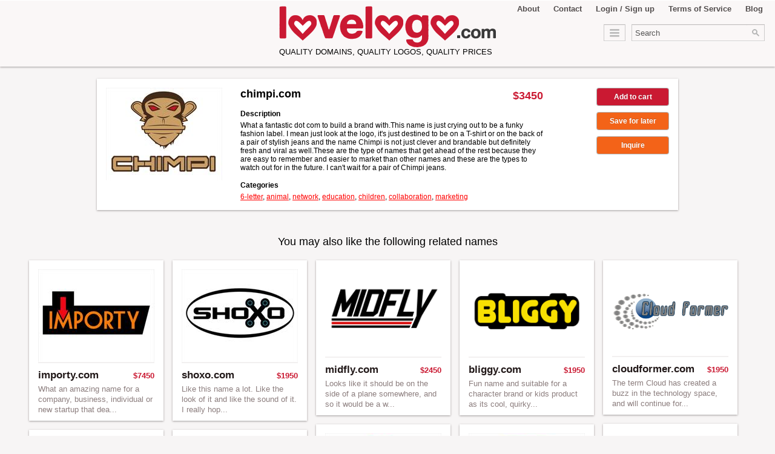

--- FILE ---
content_type: text/html
request_url: https://www.lovelogo.com/domain/chimpi
body_size: 6740
content:
<!DOCTYPE html>
<html lang="en" >
    <head>
		<base href="https://www.lovelogo.com/" >
		<meta http-equiv="Content-Type" content="text/html; charset=utf-8">
		<meta charset="utf-8" />
		<meta http-equiv="Content-Language" content="en">
		<meta name="description" content="Quality dot coms, quality LOGOS, quality PRICES">
		<meta name="keywords" content="{{BESEDE}}">
        <title>Quality DOMAINS, quality LOGOS, quality PRICES</title>
        <link href="css/main.css" rel="stylesheet" type="text/css" />
		
		<script src="js/jquery.min.js"></script>
        <script src="js/jquery.masonry.min.js"></script>
        <script src="js/jquery.infinitescroll.min.js"></script>
		<script src="js/pin_script.js"></script>
        <script src="js/script.js"></script>
    </head>
    <body onload='addToFavourite("",1); addToShopping("",1);'>

        <div class="header_panel">
			<div class="header_fixed">
				<div id="upperMenu">			<ul class="upperMenu">
				<li><a href="about.php" class="">About</a></li>
				<li><a href="contact.php" class="">Contact</a></li>
				<li><a href="login.php" class="">Login / Sign up</a></li>
				<li><a href="terms.php" class="">Terms of Service</a></li>
				<li><a href="blog" class="">Blog</a></li>
			</ul></div>
				<h1><a href="index.php" class="logo"></a></h1> <p class="logo_desc">Quality DOMAINS, quality LOGOS, quality PRICES</p>

				<!-- left menu -->
				<ul class="leftMenu" id="leftMenu">
					<li>
						<div style="width:206px; height: 40px; display:inline-block;">&nbsp;</div>
						
					</li>
					<li id="favourite_container" style="visibility:hidden; display:none">
						<a id="favourite_link" href="/favourites.php" alt="Click for detailed list" title="Click for detailed list"><div id="numFavourite">23</div> <span></span></a>
						<ul id="FavouriteList">
							<li></li>
						</ul>
					</li>
					<li id="shop_container" style="visibility:hidden; display:none">
						<a id="shop_link" href="/shoppingCart.php" alt="Click for checkout" title="Click for checkout"><div id="numShop">5</div> <span></span></a>
						<ul id="ShopList">
							<li></li>
						</ul>
					</li>
				</ul>

				<form action="/" method="get" class="search">
	<input autocomplete="off" name="q" size="25" placeholder="Search" type="text" />
	<input name="search" value="search" type="submit" />
</form>

				<ul class="category">
	<li>
		<a href="javascript:void(0);" onclick="category()" ><span></span></a>
		<div class="categoryMenu">
			<ul class="firstColumn">
				<li><a href="/index.php">all</a></li>				<li><a href="category/3-letter">3-letter</a></li>				<li><a href="category/4-letter">4-letter</a></li>				<li><a href="category/5-letter">5-letter</a></li>				<li><a href="category/6-letter">6-letter</a></li>				<li><a href="category/animal">animal</a></li>				<li><a href="category/art">art</a></li>				<li><a href="category/auction">auction</a></li>				<li><a href="category/blog">blog</a></li>				<li><a href="category/business">business</a></li>				<li><a href="category/cars">cars</a></li>				<li><a href="category/cellular">cellular</a></li>				<li><a href="category/children">children</a></li>				<li><a href="category/collaboration">collaboration</a></li>				<li><a href="category/community">community</a></li>				<li><a href="category/consulting">consulting</a></li>				<li><a href="category/corporation">corporation</a></li></ul><ul class='secondColumn'>				<li><a href="category/culture">culture</a></li>				<li><a href="category/dating">dating</a></li>				<li><a href="category/design">design</a></li>				<li><a href="category/download">download</a></li>				<li><a href="category/education">education</a></li>				<li><a href="category/employment">employment</a></li>				<li><a href="category/event">event</a></li>				<li><a href="category/fashion">fashion</a></li>				<li><a href="category/feedback">feedback</a></li>				<li><a href="category/financial">financial</a></li>				<li><a href="category/food">food</a></li>				<li><a href="category/fun">fun</a></li>				<li><a href="category/general">general</a></li>				<li><a href="category/german">german</a></li>				<li><a href="category/green">green</a></li>				<li><a href="category/hardware">hardware</a></li>				<li><a href="category/health">health</a></li></ul><ul class='thirdColumn'>				<li><a href="category/hobby">hobby</a></li>				<li><a href="category/international">international</a></li>				<li><a href="category/internet">internet</a></li>				<li><a href="category/japanese">japanese</a></li>				<li><a href="category/latin">latin</a></li>				<li><a href="category/manufacturing">manufacturing</a></li>				<li><a href="category/marketing">marketing</a></li>				<li><a href="category/media">media</a></li>				<li><a href="category/multimedia">multimedia</a></li>				<li><a href="category/music">music</a></li>				<li><a href="category/network">network</a></li>				<li><a href="category/news">news</a></li>				<li><a href="category/operations">operations</a></li>				<li><a href="category/organization">organization</a></li>				<li><a href="category/product">product</a></li>				<li><a href="category/reference">reference</a></li>				<li><a href="category/restaurant">restaurant</a></li></ul><ul class='fourthColumn'>				<li><a href="category/sales">sales</a></li>				<li><a href="category/search">search</a></li>				<li><a href="category/security">security</a></li>				<li><a href="category/seo">seo</a></li>				<li><a href="category/shopping">shopping</a></li>				<li><a href="category/software">software</a></li>				<li><a href="category/spanish">spanish</a></li>				<li><a href="category/sports">sports</a></li>				<li><a href="category/technology">technology</a></li>				<li><a href="category/teen">teen</a></li>				<li><a href="category/telecom">telecom</a></li>				<li><a href="category/travel">travel</a></li>				<li><a href="category/vacation">vacation</a></li>				<li><a href="category/video">video</a></li>				<li><a href="category/web">web</a></li>			</ul>
		</div>
	</li>
</ul>
         			
			</div>
        </div>


		<div class="content">
				<h2 class="dname"></h2>
				<div class="domain_container">
					<div class="image"><img alt="chimpi.com" src="photos/chimpi.jpg"></div>
					<div class="description">
						<div class="price">$3450</div>	
						<h2 class="title">chimpi.com</h2>
						<div class="strong">Description</div>
						<p>What a fantastic dot com to build a brand with.This name is just crying out to be a funky fashion label. I mean just look at the logo, it's just destined to be on a T-shirt or on the back of a pair of stylish jeans and the name Chimpi is not just clever and brandable but definitely fresh and viral as well.These are the type of names that get ahead of the rest because they are easy to remember and easier to market than other names and these are the types to watch out for in the future. I can't wait for a pair of Chimpi jeans.</p>
						<div class="strong">Categories</div>
						<p class="redLink"><a href="category/6-letter">6-letter</a>, <a href="category/animal">animal</a>, <a href="category/network">network</a>, <a href="category/education">education</a>, <a href="category/children">children</a>, <a href="category/collaboration">collaboration</a>, <a href="category/marketing">marketing</a></p>
						
						
						<div id="inquiry_container" style="visibility:hidden; display:none;" >
							<div class="inquiry_line">&nbsp;</div>
							<form action="" method="post" class="checkout inquire" onSubmit="return validateInquiry();">
								<h3>Contact Lovelogo about chimpi.com</h3>
								<input autocomplete="off" name="fullName" id="fullName" placeholder="Full Name" type="text" /><br />
								<input autocomplete="off" name="email" id="email" placeholder="Email Address" type="text" /><br />
								<textarea rows="4" cols="49" name="message" id="message" placeholder="Message" ></textarea><br /><br />
								
								<img src="protect.php?rand=<?php echo rand(); ?>" id='captchaimg' ><br>
								<b>Enter the code above:</b><br>
								<input type="text" id="protect" name="protect" SIZE="10" style="width:70px !important;" ><br>
								<small>Can't read the image? click <a href='javascript: refreshCaptcha();' style='color:#CA1932;'>here</a> to refresh...</small>
								<p>&nbsp;</p>
								<input name="domain" id="domain" value="chimpi.com" type="hidden" />
								<input name="login" value="Submit" type="submit" class="button " />
							</form>
						</div>
						<div id="inquiryMessage_container" style="visibility:hidden; display:none;" >
							<div class="inquiry_line">&nbsp;</div>
							<div id="errorMessage" style="width:auto !important;"></div>
						</div>
					</div>
					<div class="button_container">
						<a href="javascript:void(0);" class="button buy_now" onclick="addToShopping('chimpi.com',1);">Add to cart</a>	
						<a href="javascript:void(0);" class="button inquire" onclick="addToFavourite('chimpi.com',1);">Save for later</a>
						<a href="javascript:void(0);" class="button inquire" onclick="openInquire();">Inquire</a>
						
					</div>
				</div>
		</div>
		<br>
		<h2 class="dname">You may also like the following related names</h2>
		
        <!-- main container -->
        <div class="main_container">
			<div class="pin" idPin="133">
    <div class="holder">
        <div class="actions">
            <a href="javascript:void(0);" class="button favourite" onclick="addToFavourite('importy.com',1);">save for later</a><a href="javascript:void(0);" class="button shop" onclick="addToShopping('importy.com',1);">add to cart</a>
        </div>
        <a class="image ajax" href="/domain/importy" title="importy.com">
            <img alt="importy.com" src="photos/importy.jpg">
        </a>
    </div>
    <div class="info">
		<div class="price">$7450</div>
		<h2 class="title"><a href="/domain/importy">importy.com</a></h2>
	</div>
    <p class="desc">
        <span>What an amazing name for a company, business, individual or new startup that dea...</span>
    </p>
</div><div class="pin" idPin="73">
    <div class="holder">
        <div class="actions">
            <a href="javascript:void(0);" class="button favourite" onclick="addToFavourite('shoxo.com',1);">save for later</a><a href="javascript:void(0);" class="button shop" onclick="addToShopping('shoxo.com',1);">add to cart</a>
        </div>
        <a class="image ajax" href="/domain/shoxo" title="shoxo.com">
            <img alt="shoxo.com" src="photos/shoxo.jpg">
        </a>
    </div>
    <div class="info">
		<div class="price">$1950</div>
		<h2 class="title"><a href="/domain/shoxo">shoxo.com</a></h2>
	</div>
    <p class="desc">
        <span>Like this name a lot. Like the look of it and like the sound of it. I really hop...</span>
    </p>
</div><div class="pin" idPin="295">
    <div class="holder">
        <div class="actions">
            <a href="javascript:void(0);" class="button favourite" onclick="addToFavourite('midfly.com',1);">save for later</a><a href="javascript:void(0);" class="button shop" onclick="addToShopping('midfly.com',1);">add to cart</a>
        </div>
        <a class="image ajax" href="/domain/midfly" title="midfly.com">
            <img alt="midfly.com" src="photos/midfly.png">
        </a>
    </div>
    <div class="info">
		<div class="price">$2450</div>
		<h2 class="title"><a href="/domain/midfly">midfly.com</a></h2>
	</div>
    <p class="desc">
        <span>Looks like it should be on the side of a plane somewhere, and so it would be a w...</span>
    </p>
</div><div class="pin" idPin="286">
    <div class="holder">
        <div class="actions">
            <a href="javascript:void(0);" class="button favourite" onclick="addToFavourite('bliggy.com',1);">save for later</a><a href="javascript:void(0);" class="button shop" onclick="addToShopping('bliggy.com',1);">add to cart</a>
        </div>
        <a class="image ajax" href="/domain/bliggy" title="bliggy.com">
            <img alt="bliggy.com" src="photos/bliggy.png">
        </a>
    </div>
    <div class="info">
		<div class="price">$1950</div>
		<h2 class="title"><a href="/domain/bliggy">bliggy.com</a></h2>
	</div>
    <p class="desc">
        <span>Fun name and suitable for a character brand or kids product as its cool, quirky...</span>
    </p>
</div><div class="pin" idPin="246">
    <div class="holder">
        <div class="actions">
            <a href="javascript:void(0);" class="button favourite" onclick="addToFavourite('cloudformer.com',1);">save for later</a><a href="javascript:void(0);" class="button shop" onclick="addToShopping('cloudformer.com',1);">add to cart</a>
        </div>
        <a class="image ajax" href="/domain/cloudformer" title="cloudformer.com">
            <img alt="cloudformer.com" src="photos/cloudformer.jpg">
        </a>
    </div>
    <div class="info">
		<div class="price">$1950</div>
		<h2 class="title"><a href="/domain/cloudformer">cloudformer.com</a></h2>
	</div>
    <p class="desc">
        <span>The term Cloud has created a buzz in the technology space, and will continue for...</span>
    </p>
</div><div class="pin" idPin="288">
    <div class="holder">
        <div class="actions">
            <a href="javascript:void(0);" class="button favourite" onclick="addToFavourite('cleeny.com',1);">save for later</a><a href="javascript:void(0);" class="button shop" onclick="addToShopping('cleeny.com',1);">add to cart</a>
        </div>
        <a class="image ajax" href="/domain/cleeny" title="cleeny.com">
            <img alt="cleeny.com" src="photos/cleeny.png">
        </a>
    </div>
    <div class="info">
		<div class="price">$2450</div>
		<h2 class="title"><a href="/domain/cleeny">cleeny.com</a></h2>
	</div>
    <p class="desc">
        <span>Absolutely ideal for a new or re-branded cleaning product or service as Cleeny...</span>
    </p>
</div><div class="pin" idPin="40">
    <div class="holder">
        <div class="actions">
            <a href="javascript:void(0);" class="button favourite" onclick="addToFavourite('smusher.com',1);">save for later</a><a href="javascript:void(0);" class="button shop" onclick="addToShopping('smusher.com',1);">add to cart</a>
        </div>
        <a class="image ajax" href="/domain/smusher" title="smusher.com">
            <img alt="smusher.com" src="photos/smusher.jpg">
        </a>
    </div>
    <div class="info">
		<div class="price">$1250</div>
		<h2 class="title"><a href="/domain/smusher">smusher.com</a></h2>
	</div>
    <p class="desc">
        <span>What is a Smusher? And what the hell is that figure in the logo? Is it a pilot o...</span>
    </p>
</div><div class="pin" idPin="78">
    <div class="holder">
        <div class="actions">
            <a href="javascript:void(0);" class="button favourite" onclick="addToFavourite('teaso.com',1);">save for later</a><a href="javascript:void(0);" class="button shop" onclick="addToShopping('teaso.com',1);">add to cart</a>
        </div>
        <a class="image ajax" href="/domain/teaso" title="teaso.com">
            <img alt="teaso.com" src="photos/teaso.jpg">
        </a>
    </div>
    <div class="info">
		<div class="price">$1850</div>
		<h2 class="title"><a href="/domain/teaso">teaso.com</a></h2>
	</div>
    <p class="desc">
        <span>I can't stop looking at the logo, I don't know if it's sexy or scary or both but...</span>
    </p>
</div><div class="pin" idPin="224">
    <div class="holder">
        <div class="actions">
            <a href="javascript:void(0);" class="button favourite" onclick="addToFavourite('likable.com',1);">save for later</a><a href="javascript:void(0);" class="button shop" onclick="addToShopping('likable.com',1);">add to cart</a>
        </div>
        <a class="image ajax" href="/domain/likable" title="likable.com">
            <img alt="likable.com" src="photos/likable.jpg">
        </a>
    </div>
    <div class="info">
		<div class="price">$50000</div>
		<h2 class="title"><a href="/domain/likable">likable.com</a></h2>
	</div>
    <p class="desc">
        <span>What a name for a startup. With the rise of social media and the subsequent popu...</span>
    </p>
</div><div class="pin" idPin="169">
    <div class="holder">
        <div class="actions">
            <a href="javascript:void(0);" class="button favourite" onclick="addToFavourite('poptub.com',1);">save for later</a><a href="javascript:void(0);" class="button shop" onclick="addToShopping('poptub.com',1);">add to cart</a>
        </div>
        <a class="image ajax" href="/domain/poptub" title="poptub.com">
            <img alt="poptub.com" src="photos/poptub.jpg">
        </a>
    </div>
    <div class="info">
		<div class="price">$2450</div>
		<h2 class="title"><a href="/domain/poptub">poptub.com</a></h2>
	</div>
    <p class="desc">
        <span>Ex-GOOGLE owned property and was one of the biggest shows on the net.Google...</span>
    </p>
</div><div class="pin" idPin="70">
    <div class="holder">
        <div class="actions">
            <a href="javascript:void(0);" class="button favourite" onclick="addToFavourite('phraso.com',1);">save for later</a><a href="javascript:void(0);" class="button shop" onclick="addToShopping('phraso.com',1);">add to cart</a>
        </div>
        <a class="image ajax" href="/domain/phraso" title="phraso.com">
            <img alt="phraso.com" src="photos/phraso.jpg">
        </a>
    </div>
    <div class="info">
		<div class="price">$1750</div>
		<h2 class="title"><a href="/domain/phraso">phraso.com</a></h2>
	</div>
    <p class="desc">
        <span>What if you wanted the name of your next venture to be short and have the word p...</span>
    </p>
</div><div class="pin" idPin="62">
    <div class="holder">
        <div class="actions">
            <a href="javascript:void(0);" class="button favourite" onclick="addToFavourite('hirbs.com',1);">save for later</a><a href="javascript:void(0);" class="button shop" onclick="addToShopping('hirbs.com',1);">add to cart</a>
        </div>
        <a class="image ajax" href="/domain/hirbs" title="hirbs.com">
            <img alt="hirbs.com" src="photos/hirbs.jpg">
        </a>
    </div>
    <div class="info">
		<div class="price">$1950</div>
		<h2 class="title"><a href="/domain/hirbs">hirbs.com</a></h2>
	</div>
    <p class="desc">
        <span>Hirbs is a five letter premium dot com.If you have a website called Herbs you kn...</span>
    </p>
</div><div class="pin" idPin="245">
    <div class="holder">
        <div class="actions">
            <a href="javascript:void(0);" class="button favourite" onclick="addToFavourite('claspy.com',1);">save for later</a><a href="javascript:void(0);" class="button shop" onclick="addToShopping('claspy.com',1);">add to cart</a>
        </div>
        <a class="image ajax" href="/domain/claspy" title="claspy.com">
            <img alt="claspy.com" src="photos/claspy.jpg">
        </a>
    </div>
    <div class="info">
		<div class="price">$2450</div>
		<h2 class="title"><a href="/domain/claspy">claspy.com</a></h2>
	</div>
    <p class="desc">
        <span>Reminiscent of the word “clasp,” which means to clip, grip or fasten. The...</span>
    </p>
</div><div class="pin" idPin="198">
    <div class="holder">
        <div class="actions">
            <a href="javascript:void(0);" class="button favourite" onclick="addToFavourite('zanly.com',1);">save for later</a><a href="javascript:void(0);" class="button shop" onclick="addToShopping('zanly.com',1);">add to cart</a>
        </div>
        <a class="image ajax" href="/domain/zanly" title="zanly.com">
            <img alt="zanly.com" src="photos/zanly.jpg">
        </a>
    </div>
    <div class="info">
		<div class="price">$3450</div>
		<h2 class="title"><a href="/domain/zanly">zanly.com</a></h2>
	</div>
    <p class="desc">
        <span>Startup Alert! Startup Alert! This has got "startup" written all over it...</span>
    </p>
</div><div class="pin" idPin="143">
    <div class="holder">
        <div class="actions">
            <a href="javascript:void(0);" class="button favourite" onclick="addToFavourite('kurveball.com',1);">save for later</a><a href="javascript:void(0);" class="button shop" onclick="addToShopping('kurveball.com',1);">add to cart</a>
        </div>
        <a class="image ajax" href="/domain/kurveball" title="kurveball.com">
            <img alt="kurveball.com" src="photos/kurveball.jpg">
        </a>
    </div>
    <div class="info">
		<div class="price">$500</div>
		<h2 class="title"><a href="/domain/kurveball">kurveball.com</a></h2>
	</div>
    <p class="desc">
        <span>A nice play on word curveball</span>
    </p>
</div><div class="pin" idPin="279">
    <div class="holder">
        <div class="actions">
            <a href="javascript:void(0);" class="button favourite" onclick="addToFavourite('PICAROO.COM',1);">save for later</a><a href="javascript:void(0);" class="button shop" onclick="addToShopping('PICAROO.COM',1);">add to cart</a>
        </div>
        <a class="image ajax" href="/domain/PICAROO" title="PICAROO.COM">
            <img alt="PICAROO.COM" src="photos/PICAROO.png">
        </a>
    </div>
    <div class="info">
		<div class="price">$3450</div>
		<h2 class="title"><a href="/domain/PICAROO">PICAROO.COM</a></h2>
	</div>
    <p class="desc">
        <span>I love the name and I love the logo of this fantastic name, it just appeals to m...</span>
    </p>
</div><div class="pin" idPin="132">
    <div class="holder">
        <div class="actions">
            <a href="javascript:void(0);" class="button favourite" onclick="addToFavourite('imammal.com',1);">save for later</a><a href="javascript:void(0);" class="button shop" onclick="addToShopping('imammal.com',1);">add to cart</a>
        </div>
        <a class="image ajax" href="/domain/imammal" title="imammal.com">
            <img alt="imammal.com" src="photos/imammal.jpg">
        </a>
    </div>
    <div class="info">
		<div class="price">$1950</div>
		<h2 class="title"><a href="/domain/imammal">imammal.com</a></h2>
	</div>
    <p class="desc">
        <span>A very strong domain with a lot of potential. Apple and other tech companies hav...</span>
    </p>
</div><div class="pin" idPin="67">
    <div class="holder">
        <div class="actions">
            <a href="javascript:void(0);" class="button favourite" onclick="addToFavourite('nerana.com',1);">save for later</a><a href="javascript:void(0);" class="button shop" onclick="addToShopping('nerana.com',1);">add to cart</a>
        </div>
        <a class="image ajax" href="/domain/nerana" title="nerana.com">
            <img alt="nerana.com" src="photos/nerana.jpg">
        </a>
    </div>
    <div class="info">
		<div class="price">$1750</div>
		<h2 class="title"><a href="/domain/nerana">nerana.com</a></h2>
	</div>
    <p class="desc">
        <span>Nice name at a nice price.The type of name that our competitors like to buy off...</span>
    </p>
</div><div class="pin" idPin="99">
    <div class="holder">
        <div class="actions">
            <a href="javascript:void(0);" class="button favourite" onclick="addToFavourite('Buyish.com',1);">save for later</a><a href="javascript:void(0);" class="button shop" onclick="addToShopping('Buyish.com',1);">add to cart</a>
        </div>
        <a class="image ajax" href="/domain/Buyish" title="Buyish.com">
            <img alt="Buyish.com" src="photos/Buyish.jpg">
        </a>
    </div>
    <div class="info">
		<div class="price">$3500</div>
		<h2 class="title"><a href="/domain/Buyish">Buyish.com</a></h2>
	</div>
    <p class="desc">
        <span>Short dot coms that have either the word Buy or Sell contained are always good s...</span>
    </p>
</div><div class="pin" idPin="174">
    <div class="holder">
        <div class="actions">
            <a href="javascript:void(0);" class="button favourite" onclick="addToFavourite('rediance.com',1);">save for later</a><a href="javascript:void(0);" class="button shop" onclick="addToShopping('rediance.com',1);">add to cart</a>
        </div>
        <a class="image ajax" href="/domain/rediance" title="rediance.com">
            <img alt="rediance.com" src="photos/rediance.jpg">
        </a>
    </div>
    <div class="info">
		<div class="price">$2850</div>
		<h2 class="title"><a href="/domain/rediance">rediance.com</a></h2>
	</div>
    <p class="desc">
        <span>Rediance is an amazing name for an agency or media company or even for a beauty...</span>
    </p>
</div><div class="pin" idPin="60">
    <div class="holder">
        <div class="actions">
            <a href="javascript:void(0);" class="button favourite" onclick="addToFavourite('flanked.com',1);">save for later</a><a href="javascript:void(0);" class="button shop" onclick="addToShopping('flanked.com',1);">add to cart</a>
        </div>
        <a class="image ajax" href="/domain/flanked" title="flanked.com">
            <img alt="flanked.com" src="photos/flanked.jpg">
        </a>
    </div>
    <div class="info">
		<div class="price">$1950</div>
		<h2 class="title"><a href="/domain/flanked">flanked.com</a></h2>
	</div>
    <p class="desc">
        <span>A very solid one word dot com at a great price.Dot com investors always snap up...</span>
    </p>
</div><div class="pin" idPin="201">
    <div class="holder">
        <div class="actions">
            <a href="javascript:void(0);" class="button favourite" onclick="addToFavourite('bemote.com',1);">save for later</a><a href="javascript:void(0);" class="button shop" onclick="addToShopping('bemote.com',1);">add to cart</a>
        </div>
        <a class="image ajax" href="/domain/bemote" title="bemote.com">
            <img alt="bemote.com" src="photos/bemote.jpg">
        </a>
    </div>
    <div class="info">
		<div class="price">$2150</div>
		<h2 class="title"><a href="/domain/bemote">bemote.com</a></h2>
	</div>
    <p class="desc">
        <span>Great play on the word Remote and solid name that can be used for just about any...</span>
    </p>
</div><div class="pin" idPin="181">
    <div class="holder">
        <div class="actions">
            <a href="javascript:void(0);" class="button favourite" onclick="addToFavourite('skewn.com',1);">save for later</a><a href="javascript:void(0);" class="button shop" onclick="addToShopping('skewn.com',1);">add to cart</a>
        </div>
        <a class="image ajax" href="/domain/skewn" title="skewn.com">
            <img alt="skewn.com" src="photos/skewn.jpg">
        </a>
    </div>
    <div class="info">
		<div class="price">$3950</div>
		<h2 class="title"><a href="/domain/skewn">skewn.com</a></h2>
	</div>
    <p class="desc">
        <span>Excellent logo and excellent name for a brand and in my opinion an excellent...</span>
    </p>
</div><div class="pin" idPin="114">
    <div class="holder">
        <div class="actions">
            <a href="javascript:void(0);" class="button favourite" onclick="addToFavourite('ernam.com',1);">save for later</a><a href="javascript:void(0);" class="button shop" onclick="addToShopping('ernam.com',1);">add to cart</a>
        </div>
        <a class="image ajax" href="/domain/ernam" title="ernam.com">
            <img alt="ernam.com" src="photos/ernam.jpg">
        </a>
    </div>
    <div class="info">
		<div class="price">$1750</div>
		<h2 class="title"><a href="/domain/ernam">ernam.com</a></h2>
	</div>
    <p class="desc">
        <span>Snappy name and great product name to match and would make a great company name,...</span>
    </p>
</div><div class="pin" idPin="278">
    <div class="holder">
        <div class="actions">
            <a href="javascript:void(0);" class="button favourite" onclick="addToFavourite('penjy.com',1);">save for later</a><a href="javascript:void(0);" class="button shop" onclick="addToShopping('penjy.com',1);">add to cart</a>
        </div>
        <a class="image ajax" href="/domain/penjy" title="penjy.com">
            <img alt="penjy.com" src="photos/penjy.png">
        </a>
    </div>
    <div class="info">
		<div class="price">$2450</div>
		<h2 class="title"><a href="/domain/penjy">penjy.com</a></h2>
	</div>
    <p class="desc">
        <span>Lovely simple logo and simple name that both stand out and catch you attention...</span>
    </p>
</div><div class="pin" idPin="46">
    <div class="holder">
        <div class="actions">
            <a href="javascript:void(0);" class="button favourite" onclick="addToFavourite('blimpo.com',1);">save for later</a><a href="javascript:void(0);" class="button shop" onclick="addToShopping('blimpo.com',1);">add to cart</a>
        </div>
        <a class="image ajax" href="/domain/blimpo" title="blimpo.com">
            <img alt="blimpo.com" src="photos/blimpo.jpg">
        </a>
    </div>
    <div class="info">
		<div class="price">$2950</div>
		<h2 class="title"><a href="/domain/blimpo">blimpo.com</a></h2>
	</div>
    <p class="desc">
        <span>10 year old brandable domain name and the type that you see on the weekly sales...</span>
    </p>
</div><div class="pin" idPin="131">
    <div class="holder">
        <div class="actions">
            <a href="javascript:void(0);" class="button favourite" onclick="addToFavourite('ifootballer.com',1);">save for later</a><a href="javascript:void(0);" class="button shop" onclick="addToShopping('ifootballer.com',1);">add to cart</a>
        </div>
        <a class="image ajax" href="/domain/ifootballer" title="ifootballer.com">
            <img alt="ifootballer.com" src="photos/ifootballer.jpg">
        </a>
    </div>
    <div class="info">
		<div class="price">$1950</div>
		<h2 class="title"><a href="/domain/ifootballer">ifootballer.com</a></h2>
	</div>
    <p class="desc">
        <span>Great name in the most popular sport on the planet. You know what this name woul...</span>
    </p>
</div><div class="pin" idPin="235">
    <div class="holder">
        <div class="actions">
            <a href="javascript:void(0);" class="button favourite" onclick="addToFavourite('kwwi.com',1);">save for later</a><a href="javascript:void(0);" class="button shop" onclick="addToShopping('kwwi.com',1);">add to cart</a>
        </div>
        <a class="image ajax" href="/domain/kwwi" title="kwwi.com">
            <img alt="kwwi.com" src="photos/kwwi.jpg">
        </a>
    </div>
    <div class="info">
		<div class="price">$1950</div>
		<h2 class="title"><a href="/domain/kwwi">kwwi.com</a></h2>
	</div>
    <p class="desc">
        <span>kwwi.com</span>
    </p>
</div><div class="pin" idPin="23">
    <div class="holder">
        <div class="actions">
            <a href="javascript:void(0);" class="button favourite" onclick="addToFavourite('friendity.com',1);">save for later</a><a href="javascript:void(0);" class="button shop" onclick="addToShopping('friendity.com',1);">add to cart</a>
        </div>
        <a class="image ajax" href="/domain/friendity" title="friendity.com">
            <img alt="friendity.com" src="photos/friendity.jpg">
        </a>
    </div>
    <div class="info">
		<div class="price">$2450</div>
		<h2 class="title"><a href="/domain/friendity">friendity.com</a></h2>
	</div>
    <p class="desc">
        <span>Lets be honest, Facebook is renk, its not cool anymore, and just like Bebo, MySp...</span>
    </p>
</div><div class="pin" idPin="236">
    <div class="holder">
        <div class="actions">
            <a href="javascript:void(0);" class="button favourite" onclick="addToFavourite('coqr.com',1);">save for later</a><a href="javascript:void(0);" class="button shop" onclick="addToShopping('coqr.com',1);">add to cart</a>
        </div>
        <a class="image ajax" href="/domain/coqr" title="coqr.com">
            <img alt="coqr.com" src="photos/coqr.jpg">
        </a>
    </div>
    <div class="info">
		<div class="price">$2450</div>
		<h2 class="title"><a href="/domain/coqr">coqr.com</a></h2>
	</div>
    <p class="desc">
        <span>coqr.com</span>
    </p>
</div><div class="pin" idPin="254">
    <div class="holder">
        <div class="actions">
            <a href="javascript:void(0);" class="button favourite" onclick="addToFavourite('damzen.com',1);">save for later</a><a href="javascript:void(0);" class="button shop" onclick="addToShopping('damzen.com',1);">add to cart</a>
        </div>
        <a class="image ajax" href="/domain/damzen" title="damzen.com">
            <img alt="damzen.com" src="photos/damzen.jpg">
        </a>
    </div>
    <div class="info">
		<div class="price">$2450</div>
		<h2 class="title"><a href="/domain/damzen">damzen.com</a></h2>
	</div>
    <p class="desc">
        <span>damzen.com</span>
    </p>
</div><div class="pin" idPin="140">
    <div class="holder">
        <div class="actions">
            <a href="javascript:void(0);" class="button favourite" onclick="addToFavourite('kouponing.com',1);">save for later</a><a href="javascript:void(0);" class="button shop" onclick="addToShopping('kouponing.com',1);">add to cart</a>
        </div>
        <a class="image ajax" href="/domain/kouponing" title="kouponing.com">
            <img alt="kouponing.com" src="photos/kouponing.jpg">
        </a>
    </div>
    <div class="info">
		<div class="price">$2450</div>
		<h2 class="title"><a href="/domain/kouponing">kouponing.com</a></h2>
	</div>
    <p class="desc">
        <span>Ahaw! I really like this name. Couponing is big business especially in the USA a...</span>
    </p>
</div><div class="pin" idPin="146">
    <div class="holder">
        <div class="actions">
            <a href="javascript:void(0);" class="button favourite" onclick="addToFavourite('mintdrinks.com',1);">save for later</a><a href="javascript:void(0);" class="button shop" onclick="addToShopping('mintdrinks.com',1);">add to cart</a>
        </div>
        <a class="image ajax" href="/domain/mintdrinks" title="mintdrinks.com">
            <img alt="mintdrinks.com" src="photos/mintdrinks.jpg">
        </a>
    </div>
    <div class="info">
		<div class="price">$950</div>
		<h2 class="title"><a href="/domain/mintdrinks">mintdrinks.com</a></h2>
	</div>
    <p class="desc">
        <span>There are many types of mint drinks around from the healthy ones to the alcoholi...</span>
    </p>
</div><div class="pin" idPin="152">
    <div class="holder">
        <div class="actions">
            <a href="javascript:void(0);" class="button favourite" onclick="addToFavourite('oooed.com',1);">save for later</a><a href="javascript:void(0);" class="button shop" onclick="addToShopping('oooed.com',1);">add to cart</a>
        </div>
        <a class="image ajax" href="/domain/oooed" title="oooed.com">
            <img alt="oooed.com" src="photos/oooed.jpg">
        </a>
    </div>
    <div class="info">
		<div class="price">$1450</div>
		<h2 class="title"><a href="/domain/oooed">oooed.com</a></h2>
	</div>
    <p class="desc">
        <span>What a brilliant name for a delicious snack or devilishly tasty treat, you know...</span>
    </p>
</div><div class="pin" idPin="231">
    <div class="holder">
        <div class="actions">
            <a href="javascript:void(0);" class="button favourite" onclick="addToFavourite('blipty.com',1);">save for later</a><a href="javascript:void(0);" class="button shop" onclick="addToShopping('blipty.com',1);">add to cart</a>
        </div>
        <a class="image ajax" href="/domain/blipty" title="blipty.com">
            <img alt="blipty.com" src="photos/blipty.jpg">
        </a>
    </div>
    <div class="info">
		<div class="price">$950</div>
		<h2 class="title"><a href="/domain/blipty">blipty.com</a></h2>
	</div>
    <p class="desc">
        <span>If you need a brand name for your new gadget, or any electronics you wish to mar...</span>
    </p>
</div><div class="pin" idPin="276">
    <div class="holder">
        <div class="actions">
            <a href="javascript:void(0);" class="button favourite" onclick="addToFavourite('folby.com',1);">save for later</a><a href="javascript:void(0);" class="button shop" onclick="addToShopping('folby.com',1);">add to cart</a>
        </div>
        <a class="image ajax" href="/domain/folby" title="folby.com">
            <img alt="folby.com" src="photos/folby.png">
        </a>
    </div>
    <div class="info">
		<div class="price">$2450</div>
		<h2 class="title"><a href="/domain/folby">folby.com</a></h2>
	</div>
    <p class="desc">
        <span>great little brandable name that can be used for just about anything you desire...</span>
    </p>
</div><div class="pin" idPin="179">
    <div class="holder">
        <div class="actions">
            <a href="javascript:void(0);" class="button favourite" onclick="addToFavourite('scrapify.com',1);">save for later</a><a href="javascript:void(0);" class="button shop" onclick="addToShopping('scrapify.com',1);">add to cart</a>
        </div>
        <a class="image ajax" href="/domain/scrapify" title="scrapify.com">
            <img alt="scrapify.com" src="photos/scrapify.jpg">
        </a>
    </div>
    <div class="info">
		<div class="price">$2950</div>
		<h2 class="title"><a href="/domain/scrapify">scrapify.com</a></h2>
	</div>
    <p class="desc">
        <span>If you are looking for a name for your new company or startup that deals with re...</span>
    </p>
</div><div class="pin" idPin="28">
    <div class="holder">
        <div class="actions">
            <a href="javascript:void(0);" class="button favourite" onclick="addToFavourite('intrn.com',1);">save for later</a><a href="javascript:void(0);" class="button shop" onclick="addToShopping('intrn.com',1);">add to cart</a>
        </div>
        <a class="image ajax" href="/domain/intrn" title="intrn.com">
            <img alt="intrn.com" src="photos/intrn.jpg">
        </a>
    </div>
    <div class="info">
		<div class="price">$450</div>
		<h2 class="title"><a href="/domain/intrn">intrn.com</a></h2>
	</div>
    <p class="desc">
        <span>If you are old fashioned and hate to try new things then this is not for you,but...</span>
    </p>
</div><div class="pin" idPin="192">
    <div class="holder">
        <div class="actions">
            <a href="javascript:void(0);" class="button favourite" onclick="addToFavourite('uplend.com',1);">save for later</a><a href="javascript:void(0);" class="button shop" onclick="addToShopping('uplend.com',1);">add to cart</a>
        </div>
        <a class="image ajax" href="/domain/uplend" title="uplend.com">
            <img alt="uplend.com" src="photos/uplend.jpg">
        </a>
    </div>
    <div class="info">
		<div class="price">$4950</div>
		<h2 class="title"><a href="/domain/uplend">uplend.com</a></h2>
	</div>
    <p class="desc">
        <span>Are you a new loan company with funding looking for a name to start your brand o...</span>
    </p>
</div><div class="pin" idPin="48">
    <div class="holder">
        <div class="actions">
            <a href="javascript:void(0);" class="button favourite" onclick="addToFavourite('changerz.com',1);">save for later</a><a href="javascript:void(0);" class="button shop" onclick="addToShopping('changerz.com',1);">add to cart</a>
        </div>
        <a class="image ajax" href="/domain/changerz" title="changerz.com">
            <img alt="changerz.com" src="photos/changerz.jpg">
        </a>
    </div>
    <div class="info">
		<div class="price">$1250</div>
		<h2 class="title"><a href="/domain/changerz">changerz.com</a></h2>
	</div>
    <p class="desc">
        <span>Everything changes and that goes for people's tastes and attitudes as well.10...</span>
    </p>
</div><div class="pin" idPin="223">
    <div class="holder">
        <div class="actions">
            <a href="javascript:void(0);" class="button favourite" onclick="addToFavourite('exitexam.com',1);">save for later</a><a href="javascript:void(0);" class="button shop" onclick="addToShopping('exitexam.com',1);">add to cart</a>
        </div>
        <a class="image ajax" href="/domain/exitexam" title="exitexam.com">
            <img alt="exitexam.com" src="photos/exitexam.jpg">
        </a>
    </div>
    <div class="info">
		<div class="price">$1000</div>
		<h2 class="title"><a href="/domain/exitexam">exitexam.com</a></h2>
	</div>
    <p class="desc">
        <span>In California, all high school students must pass a test to earn a high school d...</span>
    </p>
</div><div class="pin" idPin="68">
    <div class="holder">
        <div class="actions">
            <a href="javascript:void(0);" class="button favourite" onclick="addToFavourite('officialstats.com',1);">save for later</a><a href="javascript:void(0);" class="button shop" onclick="addToShopping('officialstats.com',1);">add to cart</a>
        </div>
        <a class="image ajax" href="/domain/officialstats" title="officialstats.com">
            <img alt="officialstats.com" src="photos/officialstats.jpg">
        </a>
    </div>
    <div class="info">
		<div class="price">$1450</div>
		<h2 class="title"><a href="/domain/officialstats">officialstats.com</a></h2>
	</div>
    <p class="desc">
        <span>Well, no prizes for guessing what type of website this dot com could be turned i...</span>
    </p>
</div><div class="pin" idPin="50">
    <div class="holder">
        <div class="actions">
            <a href="javascript:void(0);" class="button favourite" onclick="addToFavourite('chimpi.com',1);">save for later</a><a href="javascript:void(0);" class="button shop" onclick="addToShopping('chimpi.com',1);">add to cart</a>
        </div>
        <a class="image ajax" href="/domain/chimpi" title="chimpi.com">
            <img alt="chimpi.com" src="photos/chimpi.jpg">
        </a>
    </div>
    <div class="info">
		<div class="price">$3450</div>
		<h2 class="title"><a href="/domain/chimpi">chimpi.com</a></h2>
	</div>
    <p class="desc">
        <span>What a fantastic dot com to build a brand with.This name is just crying out to b...</span>
    </p>
</div><div class="pin" idPin="11">
    <div class="holder">
        <div class="actions">
            <a href="javascript:void(0);" class="button favourite" onclick="addToFavourite('advertista.com',1);">save for later</a><a href="javascript:void(0);" class="button shop" onclick="addToShopping('advertista.com',1);">add to cart</a>
        </div>
        <a class="image ajax" href="/domain/advertista" title="advertista.com">
            <img alt="advertista.com" src="photos/advertista.jpg">
        </a>
    </div>
    <div class="info">
		<div class="price">$2550</div>
		<h2 class="title"><a href="/domain/advertista">advertista.com</a></h2>
	</div>
    <p class="desc">
        <span>If you work in advertising and have amazing style and a "take no prisoners" atti...</span>
    </p>
</div><div class="pin" idPin="37">
    <div class="holder">
        <div class="actions">
            <a href="javascript:void(0);" class="button favourite" onclick="addToFavourite('rewindforward.com',1);">save for later</a><a href="javascript:void(0);" class="button shop" onclick="addToShopping('rewindforward.com',1);">add to cart</a>
        </div>
        <a class="image ajax" href="/domain/rewindforward" title="rewindforward.com">
            <img alt="rewindforward.com" src="photos/rewindforward.jpg">
        </a>
    </div>
    <div class="info">
		<div class="price">$1750</div>
		<h2 class="title"><a href="/domain/rewindforward">rewindforward.com</a></h2>
	</div>
    <p class="desc">
        <span>As the internet gets bigger its of the utmost importance that you get a name tha...</span>
    </p>
</div><div class="pin" idPin="290">
    <div class="holder">
        <div class="actions">
            <a href="javascript:void(0);" class="button favourite" onclick="addToFavourite('foojy.com',1);">save for later</a><a href="javascript:void(0);" class="button shop" onclick="addToShopping('foojy.com',1);">add to cart</a>
        </div>
        <a class="image ajax" href="/domain/foojy" title="foojy.com">
            <img alt="foojy.com" src="photos/foojy.png">
        </a>
    </div>
    <div class="info">
		<div class="price">$1950</div>
		<h2 class="title"><a href="/domain/foojy">foojy.com</a></h2>
	</div>
    <p class="desc">
        <span>Short and visually appealing, Foojy captures your imagination with its short and...</span>
    </p>
</div><div class="pin" idPin="34">
    <div class="holder">
        <div class="actions">
            <a href="javascript:void(0);" class="button favourite" onclick="addToFavourite('quadruply.com',1);">save for later</a><a href="javascript:void(0);" class="button shop" onclick="addToShopping('quadruply.com',1);">add to cart</a>
        </div>
        <a class="image ajax" href="/domain/quadruply" title="quadruply.com">
            <img alt="quadruply.com" src="photos/quadruply.jpg">
        </a>
    </div>
    <div class="info">
		<div class="price">$2450</div>
		<h2 class="title"><a href="/domain/quadruply">quadruply.com</a></h2>
	</div>
    <p class="desc">
        <span>What a great name for a startup and what a great T-shirtable brand, can't you ju...</span>
    </p>
</div><div class="pin" idPin="139">
    <div class="holder">
        <div class="actions">
            <a href="javascript:void(0);" class="button favourite" onclick="addToFavourite('karble.com',1);">save for later</a><a href="javascript:void(0);" class="button shop" onclick="addToShopping('karble.com',1);">add to cart</a>
        </div>
        <a class="image ajax" href="/domain/karble" title="karble.com">
            <img alt="karble.com" src="photos/karble.jpg">
        </a>
    </div>
    <div class="info">
		<div class="price">$3750</div>
		<h2 class="title"><a href="/domain/karble">karble.com</a></h2>
	</div>
    <p class="desc">
        <span>Karble is a solid, respectable short name that is perfect for a professional...</span>
    </p>
</div><div class="pin" idPin="51">
    <div class="holder">
        <div class="actions">
            <a href="javascript:void(0);" class="button favourite" onclick="addToFavourite('clangy.com',1);">save for later</a><a href="javascript:void(0);" class="button shop" onclick="addToShopping('clangy.com',1);">add to cart</a>
        </div>
        <a class="image ajax" href="/domain/clangy" title="clangy.com">
            <img alt="clangy.com" src="photos/clangy.jpg">
        </a>
    </div>
    <div class="info">
		<div class="price">$2950</div>
		<h2 class="title"><a href="/domain/clangy">clangy.com</a></h2>
	</div>
    <p class="desc">
        <span>Everything about this looks like a startup; the name, the logo and the brand...</span>
    </p>
</div><div class="pin" idPin="154">
    <div class="holder">
        <div class="actions">
            <a href="javascript:void(0);" class="button favourite" onclick="addToFavourite('parqed.com',1);">save for later</a><a href="javascript:void(0);" class="button shop" onclick="addToShopping('parqed.com',1);">add to cart</a>
        </div>
        <a class="image ajax" href="/domain/parqed" title="parqed.com">
            <img alt="parqed.com" src="photos/parqed.jpg">
        </a>
    </div>
    <div class="info">
		<div class="price">$2450</div>
		<h2 class="title"><a href="/domain/parqed">parqed.com</a></h2>
	</div>
    <p class="desc">
        <span>Parqed is a fantastic name for any business in the domain parking industry,...</span>
    </p>
</div>
        </div>
		<nav id="page-nav">
  <a href="domain.php?domain=chimpi&page=2&per_page=50&q=6-letter, animal, network, education, children, collaboration, marketing"></a>
</nav>
    </body>
</html>


--- FILE ---
content_type: application/x-javascript
request_url: https://www.lovelogo.com/js/pin_script.js
body_size: 346
content:

$(document).ready(function(){
    // masonry initialization
    var $container = $('.main_container');
    
    $container.imagesLoaded(function(){
      // options
      $container.masonry({
        itemSelector: '.pin',
        isAnimated: true,
        isFitWidth: true,
        isAnimatedFromBottom: true
      });
    });
    
    $container.infinitescroll({
      navSelector  : '#page-nav',    // selector for the paged navigation 
      nextSelector : '#page-nav a',  // selector for the NEXT link (to page 2)
      itemSelector : '.pin',     // selector for all items you'll retrieve
      loading: {
          finishedMsg: 'No more domains to load'
        }
      },
      // trigger Masonry as a callback
      function( newElements ) {
        // hide new items while they are loading
        var $newElems = $( newElements ).css({ opacity: 0 });
        // ensure that images load before adding to masonry layout
        $newElems.imagesLoaded(function(){
          // show elems now they're ready
          $newElems.animate({ opacity: 1 });
          $container.masonry( 'appended', $newElems, true ); 
        });
      }
    );

/*	

    // onclick event handler (for like button)
    $('.pin .actions .likebutton').click(function () {
        $(this).attr('disabled', 'disabled');

        var iIdPin = $(this).parent().parent().parent().attr('idPin');
        $.ajax({ 
          url: 'service.php',
          type: 'POST',
          data: 'add=like&id=' + iIdPin,
          cache: false, 
          success: function(res){
            $('.pin[idPin='+iIdPin+'] .info .LikesCount strong').text(res);
          } 
        });
        return false;
    }); 

*/
});